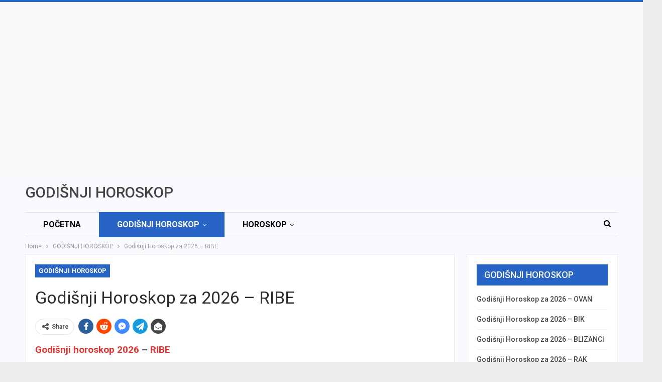

--- FILE ---
content_type: text/html; charset=UTF-8
request_url: https://godisnji-horoskop.com/godisnji-horoskop-ribe/
body_size: 14803
content:
	<!DOCTYPE html>
		<!--[if IE 8]>
	<html class="ie ie8" dir="ltr" lang="en-US" prefix="og: https://ogp.me/ns#"> <![endif]-->
	<!--[if IE 9]>
	<html class="ie ie9" dir="ltr" lang="en-US" prefix="og: https://ogp.me/ns#"> <![endif]-->
	<!--[if gt IE 9]><!-->
<html dir="ltr" lang="en-US" prefix="og: https://ogp.me/ns#"> <!--<![endif]-->
	<head>
				<meta charset="UTF-8">
		<meta http-equiv="X-UA-Compatible" content="IE=edge">
		<meta name="viewport" content="width=device-width, initial-scale=1.0">
		<link rel="pingback" href="https://godisnji-horoskop.com/xmlrpc.php"/>

		<title>Godišnji Horoskop za 2026 – RIBE - GODISNJI HOROSKOP 2026 / 2027 / 2028 💫 ♈♉♊♋♌♍♎♏♐♑♒♓💫</title>

		<!-- All in One SEO 4.9.3 - aioseo.com -->
	<meta name="description" content="Godišnji horoskop 2026 - RIBE Ribe, pred vama je godina puna emocionalnih dubina, inspiracije i duhovnog rasta. Vaša intuitivna priroda će vam pomoći da se povežete sa suštinskim aspektima života i da pronađete smisao u svemu što radite. Vaša empatija će biti od ključnog značaja u međuljudskim odnosima. Ovo je vreme da budete podrška svojim" />
	<meta name="robots" content="max-image-preview:large" />
	<meta name="author" content="admin"/>
	<meta name="keywords" content="godišnji horoskop 2026,ribe,godišnji horoskop" />
	<link rel="canonical" href="https://godisnji-horoskop.com/godisnji-horoskop-ribe/" />
	<meta name="generator" content="All in One SEO (AIOSEO) 4.9.3" />
		<meta property="og:locale" content="en_US" />
		<meta property="og:site_name" content="GODISNJI HOROSKOP 2026 / 2027 / 2028 💫 ♈♉♊♋♌♍♎♏♐♑♒♓💫 - GODISNJI HOROSKOP za 2026 / 2027 / 2028 godinu, LJUBAVNI HOROSKOP za 2026 / 2027 / 2028 godinu, POSLOVNI HOROSKOP za 2026 / 2027 / 2028 godinu,💫 ♈♉♊♋♌♍♎♏♐♑♒♓💫" />
		<meta property="og:type" content="article" />
		<meta property="og:title" content="Godišnji Horoskop za 2026 – RIBE - GODISNJI HOROSKOP 2026 / 2027 / 2028 💫 ♈♉♊♋♌♍♎♏♐♑♒♓💫" />
		<meta property="og:description" content="Godišnji horoskop 2026 - RIBE Ribe, pred vama je godina puna emocionalnih dubina, inspiracije i duhovnog rasta. Vaša intuitivna priroda će vam pomoći da se povežete sa suštinskim aspektima života i da pronađete smisao u svemu što radite. Vaša empatija će biti od ključnog značaja u međuljudskim odnosima. Ovo je vreme da budete podrška svojim" />
		<meta property="og:url" content="https://godisnji-horoskop.com/godisnji-horoskop-ribe/" />
		<meta property="article:published_time" content="2025-06-01T04:07:30+00:00" />
		<meta property="article:modified_time" content="2026-01-04T09:50:38+00:00" />
		<meta name="twitter:card" content="summary_large_image" />
		<meta name="twitter:title" content="Godišnji Horoskop za 2026 – RIBE - GODISNJI HOROSKOP 2026 / 2027 / 2028 💫 ♈♉♊♋♌♍♎♏♐♑♒♓💫" />
		<meta name="twitter:description" content="Godišnji horoskop 2026 - RIBE Ribe, pred vama je godina puna emocionalnih dubina, inspiracije i duhovnog rasta. Vaša intuitivna priroda će vam pomoći da se povežete sa suštinskim aspektima života i da pronađete smisao u svemu što radite. Vaša empatija će biti od ključnog značaja u međuljudskim odnosima. Ovo je vreme da budete podrška svojim" />
		<script type="application/ld+json" class="aioseo-schema">
			{"@context":"https:\/\/schema.org","@graph":[{"@type":"BlogPosting","@id":"https:\/\/godisnji-horoskop.com\/godisnji-horoskop-ribe\/#blogposting","name":"Godi\u0161nji Horoskop za 2026 \u2013 RIBE - GODISNJI HOROSKOP 2026 \/ 2027 \/ 2028 \ud83d\udcab \u2648\u2649\u264a\u264b\u264c\u264d\u264e\u264f\u2650\u2651\u2652\u2653\ud83d\udcab","headline":"Godi\u0161nji Horoskop za 2026 &#8211; RIBE","author":{"@id":"https:\/\/godisnji-horoskop.com\/author\/admin\/#author"},"publisher":{"@id":"https:\/\/godisnji-horoskop.com\/#person"},"datePublished":"2025-06-01T05:07:30+01:00","dateModified":"2026-01-04T10:50:38+01:00","inLanguage":"en-US","mainEntityOfPage":{"@id":"https:\/\/godisnji-horoskop.com\/godisnji-horoskop-ribe\/#webpage"},"isPartOf":{"@id":"https:\/\/godisnji-horoskop.com\/godisnji-horoskop-ribe\/#webpage"},"articleSection":"GODI\u0160NJI HOROSKOP, Godi\u0161nji horoskop 2026, Ribe"},{"@type":"BreadcrumbList","@id":"https:\/\/godisnji-horoskop.com\/godisnji-horoskop-ribe\/#breadcrumblist","itemListElement":[{"@type":"ListItem","@id":"https:\/\/godisnji-horoskop.com#listItem","position":1,"name":"Home","item":"https:\/\/godisnji-horoskop.com","nextItem":{"@type":"ListItem","@id":"https:\/\/godisnji-horoskop.com\/category\/godisnji-horoskop\/#listItem","name":"GODI\u0160NJI HOROSKOP"}},{"@type":"ListItem","@id":"https:\/\/godisnji-horoskop.com\/category\/godisnji-horoskop\/#listItem","position":2,"name":"GODI\u0160NJI HOROSKOP","item":"https:\/\/godisnji-horoskop.com\/category\/godisnji-horoskop\/","nextItem":{"@type":"ListItem","@id":"https:\/\/godisnji-horoskop.com\/godisnji-horoskop-ribe\/#listItem","name":"Godi\u0161nji Horoskop za 2026 &#8211; RIBE"},"previousItem":{"@type":"ListItem","@id":"https:\/\/godisnji-horoskop.com#listItem","name":"Home"}},{"@type":"ListItem","@id":"https:\/\/godisnji-horoskop.com\/godisnji-horoskop-ribe\/#listItem","position":3,"name":"Godi\u0161nji Horoskop za 2026 &#8211; RIBE","previousItem":{"@type":"ListItem","@id":"https:\/\/godisnji-horoskop.com\/category\/godisnji-horoskop\/#listItem","name":"GODI\u0160NJI HOROSKOP"}}]},{"@type":"Person","@id":"https:\/\/godisnji-horoskop.com\/author\/admin\/#author","url":"https:\/\/godisnji-horoskop.com\/author\/admin\/","name":"admin"},{"@type":"WebPage","@id":"https:\/\/godisnji-horoskop.com\/godisnji-horoskop-ribe\/#webpage","url":"https:\/\/godisnji-horoskop.com\/godisnji-horoskop-ribe\/","name":"Godi\u0161nji Horoskop za 2026 \u2013 RIBE - GODISNJI HOROSKOP 2026 \/ 2027 \/ 2028 \ud83d\udcab \u2648\u2649\u264a\u264b\u264c\u264d\u264e\u264f\u2650\u2651\u2652\u2653\ud83d\udcab","description":"Godi\u0161nji horoskop 2026 - RIBE Ribe, pred vama je godina puna emocionalnih dubina, inspiracije i duhovnog rasta. Va\u0161a intuitivna priroda \u0107e vam pomo\u0107i da se pove\u017eete sa su\u0161tinskim aspektima \u017eivota i da prona\u0111ete smisao u svemu \u0161to radite. Va\u0161a empatija \u0107e biti od klju\u010dnog zna\u010daja u me\u0111uljudskim odnosima. Ovo je vreme da budete podr\u0161ka svojim","inLanguage":"en-US","isPartOf":{"@id":"https:\/\/godisnji-horoskop.com\/#website"},"breadcrumb":{"@id":"https:\/\/godisnji-horoskop.com\/godisnji-horoskop-ribe\/#breadcrumblist"},"author":{"@id":"https:\/\/godisnji-horoskop.com\/author\/admin\/#author"},"creator":{"@id":"https:\/\/godisnji-horoskop.com\/author\/admin\/#author"},"datePublished":"2025-06-01T05:07:30+01:00","dateModified":"2026-01-04T10:50:38+01:00"},{"@type":"WebSite","@id":"https:\/\/godisnji-horoskop.com\/#website","url":"https:\/\/godisnji-horoskop.com\/","name":"GODISNJI HOROSKOP 2024 \/ 2025","description":"GODISNJI HOROSKOP za 2026 \/ 2027 \/ 2028 godinu, LJUBAVNI HOROSKOP za 2026 \/ 2027 \/ 2028 godinu, POSLOVNI HOROSKOP za 2026 \/ 2027 \/ 2028 godinu,\ud83d\udcab \u2648\u2649\u264a\u264b\u264c\u264d\u264e\u264f\u2650\u2651\u2652\u2653\ud83d\udcab","inLanguage":"en-US","publisher":{"@id":"https:\/\/godisnji-horoskop.com\/#person"}}]}
		</script>
		<!-- All in One SEO -->


<!-- Better Open Graph, Schema.org & Twitter Integration -->
<meta property="og:locale" content="en_us"/>
<meta property="og:site_name" content="GODISNJI HOROSKOP 2026 / 2027 / 2028 💫 ♈♉♊♋♌♍♎♏♐♑♒♓💫"/>
<meta property="og:url" content="https://godisnji-horoskop.com/godisnji-horoskop-ribe/"/>
<meta property="og:title" content="Godišnji Horoskop za 2026 &#8211; RIBE"/>
<meta property="og:image" content="https://godisnji-horoskop.com/wp-content/themes/publisher/images/default-thumb/large.png"/>
<meta property="article:section" content="GODIŠNJI HOROSKOP"/>
<meta property="article:tag" content="Ribe"/>
<meta property="og:description" content="Godišnji horoskop 2026 - RIBERibe, pred vama je godina puna emocionalnih dubina, inspiracije i duhovnog rasta. Vaša intuitivna priroda će vam pomoći da se povežete sa suštinskim aspektima života i da pronađete smisao u svemu što radite.Vaša empatija "/>
<meta property="og:type" content="article"/>
<meta name="twitter:card" content="summary"/>
<meta name="twitter:url" content="https://godisnji-horoskop.com/godisnji-horoskop-ribe/"/>
<meta name="twitter:title" content="Godišnji Horoskop za 2026 &#8211; RIBE"/>
<meta name="twitter:description" content="Godišnji horoskop 2026 - RIBERibe, pred vama je godina puna emocionalnih dubina, inspiracije i duhovnog rasta. Vaša intuitivna priroda će vam pomoći da se povežete sa suštinskim aspektima života i da pronađete smisao u svemu što radite.Vaša empatija "/>
<meta name="twitter:image" content="https://godisnji-horoskop.com/wp-content/themes/publisher/images/default-thumb/large.png"/>
<!-- / Better Open Graph, Schema.org & Twitter Integration. -->
<link rel='dns-prefetch' href='//fonts.googleapis.com' />
<link rel="alternate" type="application/rss+xml" title="GODISNJI HOROSKOP 2026 / 2027 / 2028 💫 ♈♉♊♋♌♍♎♏♐♑♒♓💫 &raquo; Feed" href="https://godisnji-horoskop.com/feed/" />
<link rel="alternate" type="application/rss+xml" title="GODISNJI HOROSKOP 2026 / 2027 / 2028 💫 ♈♉♊♋♌♍♎♏♐♑♒♓💫 &raquo; Comments Feed" href="https://godisnji-horoskop.com/comments/feed/" />
<link rel="alternate" title="oEmbed (JSON)" type="application/json+oembed" href="https://godisnji-horoskop.com/wp-json/oembed/1.0/embed?url=https%3A%2F%2Fgodisnji-horoskop.com%2Fgodisnji-horoskop-ribe%2F" />
<link rel="alternate" title="oEmbed (XML)" type="text/xml+oembed" href="https://godisnji-horoskop.com/wp-json/oembed/1.0/embed?url=https%3A%2F%2Fgodisnji-horoskop.com%2Fgodisnji-horoskop-ribe%2F&#038;format=xml" />
<style id='wp-img-auto-sizes-contain-inline-css' type='text/css'>
img:is([sizes=auto i],[sizes^="auto," i]){contain-intrinsic-size:3000px 1500px}
/*# sourceURL=wp-img-auto-sizes-contain-inline-css */
</style>
<style id='wp-emoji-styles-inline-css' type='text/css'>

	img.wp-smiley, img.emoji {
		display: inline !important;
		border: none !important;
		box-shadow: none !important;
		height: 1em !important;
		width: 1em !important;
		margin: 0 0.07em !important;
		vertical-align: -0.1em !important;
		background: none !important;
		padding: 0 !important;
	}
/*# sourceURL=wp-emoji-styles-inline-css */
</style>
<style id='wp-block-library-inline-css' type='text/css'>
:root{--wp-block-synced-color:#7a00df;--wp-block-synced-color--rgb:122,0,223;--wp-bound-block-color:var(--wp-block-synced-color);--wp-editor-canvas-background:#ddd;--wp-admin-theme-color:#007cba;--wp-admin-theme-color--rgb:0,124,186;--wp-admin-theme-color-darker-10:#006ba1;--wp-admin-theme-color-darker-10--rgb:0,107,160.5;--wp-admin-theme-color-darker-20:#005a87;--wp-admin-theme-color-darker-20--rgb:0,90,135;--wp-admin-border-width-focus:2px}@media (min-resolution:192dpi){:root{--wp-admin-border-width-focus:1.5px}}.wp-element-button{cursor:pointer}:root .has-very-light-gray-background-color{background-color:#eee}:root .has-very-dark-gray-background-color{background-color:#313131}:root .has-very-light-gray-color{color:#eee}:root .has-very-dark-gray-color{color:#313131}:root .has-vivid-green-cyan-to-vivid-cyan-blue-gradient-background{background:linear-gradient(135deg,#00d084,#0693e3)}:root .has-purple-crush-gradient-background{background:linear-gradient(135deg,#34e2e4,#4721fb 50%,#ab1dfe)}:root .has-hazy-dawn-gradient-background{background:linear-gradient(135deg,#faaca8,#dad0ec)}:root .has-subdued-olive-gradient-background{background:linear-gradient(135deg,#fafae1,#67a671)}:root .has-atomic-cream-gradient-background{background:linear-gradient(135deg,#fdd79a,#004a59)}:root .has-nightshade-gradient-background{background:linear-gradient(135deg,#330968,#31cdcf)}:root .has-midnight-gradient-background{background:linear-gradient(135deg,#020381,#2874fc)}:root{--wp--preset--font-size--normal:16px;--wp--preset--font-size--huge:42px}.has-regular-font-size{font-size:1em}.has-larger-font-size{font-size:2.625em}.has-normal-font-size{font-size:var(--wp--preset--font-size--normal)}.has-huge-font-size{font-size:var(--wp--preset--font-size--huge)}.has-text-align-center{text-align:center}.has-text-align-left{text-align:left}.has-text-align-right{text-align:right}.has-fit-text{white-space:nowrap!important}#end-resizable-editor-section{display:none}.aligncenter{clear:both}.items-justified-left{justify-content:flex-start}.items-justified-center{justify-content:center}.items-justified-right{justify-content:flex-end}.items-justified-space-between{justify-content:space-between}.screen-reader-text{border:0;clip-path:inset(50%);height:1px;margin:-1px;overflow:hidden;padding:0;position:absolute;width:1px;word-wrap:normal!important}.screen-reader-text:focus{background-color:#ddd;clip-path:none;color:#444;display:block;font-size:1em;height:auto;left:5px;line-height:normal;padding:15px 23px 14px;text-decoration:none;top:5px;width:auto;z-index:100000}html :where(.has-border-color){border-style:solid}html :where([style*=border-top-color]){border-top-style:solid}html :where([style*=border-right-color]){border-right-style:solid}html :where([style*=border-bottom-color]){border-bottom-style:solid}html :where([style*=border-left-color]){border-left-style:solid}html :where([style*=border-width]){border-style:solid}html :where([style*=border-top-width]){border-top-style:solid}html :where([style*=border-right-width]){border-right-style:solid}html :where([style*=border-bottom-width]){border-bottom-style:solid}html :where([style*=border-left-width]){border-left-style:solid}html :where(img[class*=wp-image-]){height:auto;max-width:100%}:where(figure){margin:0 0 1em}html :where(.is-position-sticky){--wp-admin--admin-bar--position-offset:var(--wp-admin--admin-bar--height,0px)}@media screen and (max-width:600px){html :where(.is-position-sticky){--wp-admin--admin-bar--position-offset:0px}}

/*# sourceURL=wp-block-library-inline-css */
</style><style id='wp-block-tag-cloud-inline-css' type='text/css'>
.wp-block-tag-cloud{box-sizing:border-box}.wp-block-tag-cloud.aligncenter{justify-content:center;text-align:center}.wp-block-tag-cloud a{display:inline-block;margin-right:5px}.wp-block-tag-cloud span{display:inline-block;margin-left:5px;text-decoration:none}:root :where(.wp-block-tag-cloud.is-style-outline){display:flex;flex-wrap:wrap;gap:1ch}:root :where(.wp-block-tag-cloud.is-style-outline a){border:1px solid;font-size:unset!important;margin-right:0;padding:1ch 2ch;text-decoration:none!important}
/*# sourceURL=https://godisnji-horoskop.com/wp-includes/blocks/tag-cloud/style.min.css */
</style>
<style id='global-styles-inline-css' type='text/css'>
:root{--wp--preset--aspect-ratio--square: 1;--wp--preset--aspect-ratio--4-3: 4/3;--wp--preset--aspect-ratio--3-4: 3/4;--wp--preset--aspect-ratio--3-2: 3/2;--wp--preset--aspect-ratio--2-3: 2/3;--wp--preset--aspect-ratio--16-9: 16/9;--wp--preset--aspect-ratio--9-16: 9/16;--wp--preset--color--black: #000000;--wp--preset--color--cyan-bluish-gray: #abb8c3;--wp--preset--color--white: #ffffff;--wp--preset--color--pale-pink: #f78da7;--wp--preset--color--vivid-red: #cf2e2e;--wp--preset--color--luminous-vivid-orange: #ff6900;--wp--preset--color--luminous-vivid-amber: #fcb900;--wp--preset--color--light-green-cyan: #7bdcb5;--wp--preset--color--vivid-green-cyan: #00d084;--wp--preset--color--pale-cyan-blue: #8ed1fc;--wp--preset--color--vivid-cyan-blue: #0693e3;--wp--preset--color--vivid-purple: #9b51e0;--wp--preset--gradient--vivid-cyan-blue-to-vivid-purple: linear-gradient(135deg,rgb(6,147,227) 0%,rgb(155,81,224) 100%);--wp--preset--gradient--light-green-cyan-to-vivid-green-cyan: linear-gradient(135deg,rgb(122,220,180) 0%,rgb(0,208,130) 100%);--wp--preset--gradient--luminous-vivid-amber-to-luminous-vivid-orange: linear-gradient(135deg,rgb(252,185,0) 0%,rgb(255,105,0) 100%);--wp--preset--gradient--luminous-vivid-orange-to-vivid-red: linear-gradient(135deg,rgb(255,105,0) 0%,rgb(207,46,46) 100%);--wp--preset--gradient--very-light-gray-to-cyan-bluish-gray: linear-gradient(135deg,rgb(238,238,238) 0%,rgb(169,184,195) 100%);--wp--preset--gradient--cool-to-warm-spectrum: linear-gradient(135deg,rgb(74,234,220) 0%,rgb(151,120,209) 20%,rgb(207,42,186) 40%,rgb(238,44,130) 60%,rgb(251,105,98) 80%,rgb(254,248,76) 100%);--wp--preset--gradient--blush-light-purple: linear-gradient(135deg,rgb(255,206,236) 0%,rgb(152,150,240) 100%);--wp--preset--gradient--blush-bordeaux: linear-gradient(135deg,rgb(254,205,165) 0%,rgb(254,45,45) 50%,rgb(107,0,62) 100%);--wp--preset--gradient--luminous-dusk: linear-gradient(135deg,rgb(255,203,112) 0%,rgb(199,81,192) 50%,rgb(65,88,208) 100%);--wp--preset--gradient--pale-ocean: linear-gradient(135deg,rgb(255,245,203) 0%,rgb(182,227,212) 50%,rgb(51,167,181) 100%);--wp--preset--gradient--electric-grass: linear-gradient(135deg,rgb(202,248,128) 0%,rgb(113,206,126) 100%);--wp--preset--gradient--midnight: linear-gradient(135deg,rgb(2,3,129) 0%,rgb(40,116,252) 100%);--wp--preset--font-size--small: 13px;--wp--preset--font-size--medium: 20px;--wp--preset--font-size--large: 36px;--wp--preset--font-size--x-large: 42px;--wp--preset--spacing--20: 0.44rem;--wp--preset--spacing--30: 0.67rem;--wp--preset--spacing--40: 1rem;--wp--preset--spacing--50: 1.5rem;--wp--preset--spacing--60: 2.25rem;--wp--preset--spacing--70: 3.38rem;--wp--preset--spacing--80: 5.06rem;--wp--preset--shadow--natural: 6px 6px 9px rgba(0, 0, 0, 0.2);--wp--preset--shadow--deep: 12px 12px 50px rgba(0, 0, 0, 0.4);--wp--preset--shadow--sharp: 6px 6px 0px rgba(0, 0, 0, 0.2);--wp--preset--shadow--outlined: 6px 6px 0px -3px rgb(255, 255, 255), 6px 6px rgb(0, 0, 0);--wp--preset--shadow--crisp: 6px 6px 0px rgb(0, 0, 0);}:where(.is-layout-flex){gap: 0.5em;}:where(.is-layout-grid){gap: 0.5em;}body .is-layout-flex{display: flex;}.is-layout-flex{flex-wrap: wrap;align-items: center;}.is-layout-flex > :is(*, div){margin: 0;}body .is-layout-grid{display: grid;}.is-layout-grid > :is(*, div){margin: 0;}:where(.wp-block-columns.is-layout-flex){gap: 2em;}:where(.wp-block-columns.is-layout-grid){gap: 2em;}:where(.wp-block-post-template.is-layout-flex){gap: 1.25em;}:where(.wp-block-post-template.is-layout-grid){gap: 1.25em;}.has-black-color{color: var(--wp--preset--color--black) !important;}.has-cyan-bluish-gray-color{color: var(--wp--preset--color--cyan-bluish-gray) !important;}.has-white-color{color: var(--wp--preset--color--white) !important;}.has-pale-pink-color{color: var(--wp--preset--color--pale-pink) !important;}.has-vivid-red-color{color: var(--wp--preset--color--vivid-red) !important;}.has-luminous-vivid-orange-color{color: var(--wp--preset--color--luminous-vivid-orange) !important;}.has-luminous-vivid-amber-color{color: var(--wp--preset--color--luminous-vivid-amber) !important;}.has-light-green-cyan-color{color: var(--wp--preset--color--light-green-cyan) !important;}.has-vivid-green-cyan-color{color: var(--wp--preset--color--vivid-green-cyan) !important;}.has-pale-cyan-blue-color{color: var(--wp--preset--color--pale-cyan-blue) !important;}.has-vivid-cyan-blue-color{color: var(--wp--preset--color--vivid-cyan-blue) !important;}.has-vivid-purple-color{color: var(--wp--preset--color--vivid-purple) !important;}.has-black-background-color{background-color: var(--wp--preset--color--black) !important;}.has-cyan-bluish-gray-background-color{background-color: var(--wp--preset--color--cyan-bluish-gray) !important;}.has-white-background-color{background-color: var(--wp--preset--color--white) !important;}.has-pale-pink-background-color{background-color: var(--wp--preset--color--pale-pink) !important;}.has-vivid-red-background-color{background-color: var(--wp--preset--color--vivid-red) !important;}.has-luminous-vivid-orange-background-color{background-color: var(--wp--preset--color--luminous-vivid-orange) !important;}.has-luminous-vivid-amber-background-color{background-color: var(--wp--preset--color--luminous-vivid-amber) !important;}.has-light-green-cyan-background-color{background-color: var(--wp--preset--color--light-green-cyan) !important;}.has-vivid-green-cyan-background-color{background-color: var(--wp--preset--color--vivid-green-cyan) !important;}.has-pale-cyan-blue-background-color{background-color: var(--wp--preset--color--pale-cyan-blue) !important;}.has-vivid-cyan-blue-background-color{background-color: var(--wp--preset--color--vivid-cyan-blue) !important;}.has-vivid-purple-background-color{background-color: var(--wp--preset--color--vivid-purple) !important;}.has-black-border-color{border-color: var(--wp--preset--color--black) !important;}.has-cyan-bluish-gray-border-color{border-color: var(--wp--preset--color--cyan-bluish-gray) !important;}.has-white-border-color{border-color: var(--wp--preset--color--white) !important;}.has-pale-pink-border-color{border-color: var(--wp--preset--color--pale-pink) !important;}.has-vivid-red-border-color{border-color: var(--wp--preset--color--vivid-red) !important;}.has-luminous-vivid-orange-border-color{border-color: var(--wp--preset--color--luminous-vivid-orange) !important;}.has-luminous-vivid-amber-border-color{border-color: var(--wp--preset--color--luminous-vivid-amber) !important;}.has-light-green-cyan-border-color{border-color: var(--wp--preset--color--light-green-cyan) !important;}.has-vivid-green-cyan-border-color{border-color: var(--wp--preset--color--vivid-green-cyan) !important;}.has-pale-cyan-blue-border-color{border-color: var(--wp--preset--color--pale-cyan-blue) !important;}.has-vivid-cyan-blue-border-color{border-color: var(--wp--preset--color--vivid-cyan-blue) !important;}.has-vivid-purple-border-color{border-color: var(--wp--preset--color--vivid-purple) !important;}.has-vivid-cyan-blue-to-vivid-purple-gradient-background{background: var(--wp--preset--gradient--vivid-cyan-blue-to-vivid-purple) !important;}.has-light-green-cyan-to-vivid-green-cyan-gradient-background{background: var(--wp--preset--gradient--light-green-cyan-to-vivid-green-cyan) !important;}.has-luminous-vivid-amber-to-luminous-vivid-orange-gradient-background{background: var(--wp--preset--gradient--luminous-vivid-amber-to-luminous-vivid-orange) !important;}.has-luminous-vivid-orange-to-vivid-red-gradient-background{background: var(--wp--preset--gradient--luminous-vivid-orange-to-vivid-red) !important;}.has-very-light-gray-to-cyan-bluish-gray-gradient-background{background: var(--wp--preset--gradient--very-light-gray-to-cyan-bluish-gray) !important;}.has-cool-to-warm-spectrum-gradient-background{background: var(--wp--preset--gradient--cool-to-warm-spectrum) !important;}.has-blush-light-purple-gradient-background{background: var(--wp--preset--gradient--blush-light-purple) !important;}.has-blush-bordeaux-gradient-background{background: var(--wp--preset--gradient--blush-bordeaux) !important;}.has-luminous-dusk-gradient-background{background: var(--wp--preset--gradient--luminous-dusk) !important;}.has-pale-ocean-gradient-background{background: var(--wp--preset--gradient--pale-ocean) !important;}.has-electric-grass-gradient-background{background: var(--wp--preset--gradient--electric-grass) !important;}.has-midnight-gradient-background{background: var(--wp--preset--gradient--midnight) !important;}.has-small-font-size{font-size: var(--wp--preset--font-size--small) !important;}.has-medium-font-size{font-size: var(--wp--preset--font-size--medium) !important;}.has-large-font-size{font-size: var(--wp--preset--font-size--large) !important;}.has-x-large-font-size{font-size: var(--wp--preset--font-size--x-large) !important;}
/*# sourceURL=global-styles-inline-css */
</style>

<style id='classic-theme-styles-inline-css' type='text/css'>
/*! This file is auto-generated */
.wp-block-button__link{color:#fff;background-color:#32373c;border-radius:9999px;box-shadow:none;text-decoration:none;padding:calc(.667em + 2px) calc(1.333em + 2px);font-size:1.125em}.wp-block-file__button{background:#32373c;color:#fff;text-decoration:none}
/*# sourceURL=/wp-includes/css/classic-themes.min.css */
</style>
<link rel='stylesheet' id='contact-form-7-css' href='https://godisnji-horoskop.com/wp-content/plugins/contact-form-7/includes/css/styles.css?ver=6.1.4' type='text/css' media='all' />
<link rel='stylesheet' id='better-framework-main-fonts-css' href='https://fonts.googleapis.com/css?family=Roboto:400,700,500,400italic&#038;display=swap' type='text/css' media='all' />
<script type="text/javascript" src="https://godisnji-horoskop.com/wp-includes/js/jquery/jquery.min.js?ver=3.7.1" id="jquery-core-js"></script>
<script type="text/javascript" src="https://godisnji-horoskop.com/wp-includes/js/jquery/jquery-migrate.min.js?ver=3.4.1" id="jquery-migrate-js"></script>
<link rel="https://api.w.org/" href="https://godisnji-horoskop.com/wp-json/" /><link rel="alternate" title="JSON" type="application/json" href="https://godisnji-horoskop.com/wp-json/wp/v2/posts/39" /><link rel="EditURI" type="application/rsd+xml" title="RSD" href="https://godisnji-horoskop.com/xmlrpc.php?rsd" />
<meta name="generator" content="WordPress 6.9" />
<link rel='shortlink' href='https://godisnji-horoskop.com/?p=39' />
<script async src="https://pagead2.googlesyndication.com/pagead/js/adsbygoogle.js?client=ca-pub-5876412482555596"
     crossorigin="anonymous"></script><script type="application/ld+json">{
    "@context": "http://schema.org/",
    "@type": "Organization",
    "@id": "#organization",
    "url": "https://godisnji-horoskop.com/",
    "name": "GODISNJI HOROSKOP 2026 / 2027 / 2028 \ud83d\udcab \u2648\u2649\u264a\u264b\u264c\u264d\u264e\u264f\u2650\u2651\u2652\u2653\ud83d\udcab",
    "description": "GODISNJI HOROSKOP za 2026 / 2027 / 2028 godinu, LJUBAVNI HOROSKOP za 2026 / 2027 / 2028 godinu, POSLOVNI HOROSKOP za 2026 / 2027 / 2028 godinu,\ud83d\udcab \u2648\u2649\u264a\u264b\u264c\u264d\u264e\u264f\u2650\u2651\u2652\u2653\ud83d\udcab"
}</script>
<script type="application/ld+json">{
    "@context": "http://schema.org/",
    "@type": "WebSite",
    "name": "GODISNJI HOROSKOP 2026 / 2027 / 2028 \ud83d\udcab \u2648\u2649\u264a\u264b\u264c\u264d\u264e\u264f\u2650\u2651\u2652\u2653\ud83d\udcab",
    "alternateName": "GODISNJI HOROSKOP za 2026 / 2027 / 2028 godinu, LJUBAVNI HOROSKOP za 2026 / 2027 / 2028 godinu, POSLOVNI HOROSKOP za 2026 / 2027 / 2028 godinu,\ud83d\udcab \u2648\u2649\u264a\u264b\u264c\u264d\u264e\u264f\u2650\u2651\u2652\u2653\ud83d\udcab",
    "url": "https://godisnji-horoskop.com/"
}</script>
<script type="application/ld+json">{
    "@context": "http://schema.org/",
    "@type": "BlogPosting",
    "headline": "Godi\u0161nji Horoskop za 2026 - RIBE",
    "description": "Godi\u0161nji horoskop 2026 - RIBERibe, pred vama je godina puna emocionalnih dubina, inspiracije i duhovnog rasta. Va\u0161a intuitivna priroda \u0107e vam pomo\u0107i da se pove\u017eete sa su\u0161tinskim aspektima \u017eivota i da prona\u0111ete smisao u svemu \u0161to radite.Va\u0161a empatija ",
    "datePublished": "2025-06-01",
    "dateModified": "2026-01-04",
    "author": {
        "@type": "Person",
        "@id": "#person-admin",
        "name": "admin"
    },
    "interactionStatistic": [
        {
            "@type": "InteractionCounter",
            "interactionType": "http://schema.org/CommentAction",
            "userInteractionCount": "0"
        }
    ],
    "publisher": {
        "@id": "#organization"
    },
    "mainEntityOfPage": "https://godisnji-horoskop.com/godisnji-horoskop-ribe/"
}</script>
<link rel='stylesheet' id='bf-minifed-css-1' href='https://godisnji-horoskop.com/wp-content/bs-booster-cache/fd7999e68a31fbc2349765fa9ad15ad1.css' type='text/css' media='all' />
<link rel='stylesheet' id='7.11.0-1767522445' href='https://godisnji-horoskop.com/wp-content/bs-booster-cache/0240477b8d601a6647b1ab0738d5d43d.css' type='text/css' media='all' />
	</head>

<body class="wp-singular post-template-default single single-post postid-39 single-format-standard wp-theme-publisher bs-theme bs-publisher bs-publisher-online-magazine active-light-box active-top-line ltr close-rh page-layout-2-col page-layout-2-col-right boxed active-sticky-sidebar main-menu-sticky main-menu-boxed active-ajax-search single-prim-cat-2 single-cat-2  bs-ll-a" dir="ltr">
<div class="lknjz lknjz-before-header lknjz-pubadban lknjz-show-desktop lknjz-show-tablet-portrait lknjz-show-tablet-landscape lknjz-show-phone lknjz-loc-header_before lknjz-align-center lknjz-column-1 lknjz-clearfix no-bg-box-model"><div id="lknjz-86-17874212" class="lknjz-container lknjz-type-custom_code " itemscope="" itemtype="https://schema.org/WPAdBlock" data-adid="86" data-type="custom_code"><script async src="https://pagead2.googlesyndication.com/pagead/js/adsbygoogle.js?client=ca-pub-5876412482555596"
     crossorigin="anonymous"></script>
<!-- responsive -->
<ins class="adsbygoogle"
     style="display:block"
     data-ad-client="ca-pub-5876412482555596"
     data-ad-slot="6488952005"
     data-ad-format="auto"
     data-full-width-responsive="true"></ins>
<script>
     (adsbygoogle = window.adsbygoogle || []).push({});
</script></div></div>		<div class="main-wrap content-main-wrap">
			<header id="header" class="site-header header-style-2 boxed" itemscope="itemscope" itemtype="https://schema.org/WPHeader">

				<div class="header-inner">
			<div class="content-wrap">
				<div class="container">
					<div class="row">
						<div class="row-height">
							<div class="logo-col col-xs-12">
								<div class="col-inside">
									<div id="site-branding" class="site-branding">
	<p  id="site-title" class="logo h1 text-logo">
	<a href="https://godisnji-horoskop.com/" itemprop="url" rel="home">
		GODIŠNJI HOROSKOP	</a>
</p>
</div><!-- .site-branding -->
								</div>
							</div>
													</div>
					</div>
				</div>
			</div>
		</div>

		<div id="menu-main" class="menu main-menu-wrapper show-search-item menu-actions-btn-width-1" role="navigation" itemscope="itemscope" itemtype="https://schema.org/SiteNavigationElement">
	<div class="main-menu-inner">
		<div class="content-wrap">
			<div class="container">

				<nav class="main-menu-container">
					<ul id="main-navigation" class="main-menu menu bsm-pure clearfix">
						<li id="menu-item-62" class="menu-item menu-item-type-custom menu-item-object-custom menu-item-home better-anim-fade menu-item-62"><a href="https://godisnji-horoskop.com/">POČETNA</a></li>
<li id="menu-item-63" class="menu-item menu-item-type-taxonomy menu-item-object-category current-post-ancestor current-menu-ancestor current-menu-parent current-post-parent menu-item-has-children menu-term-2 better-anim-fade menu-item-63"><a href="https://godisnji-horoskop.com/category/godisnji-horoskop/">GODIŠNJI HOROSKOP</a>
<ul class="sub-menu">
	<li id="menu-item-69" class="menu-item menu-item-type-post_type menu-item-object-post better-anim-fade menu-item-69"><a href="https://godisnji-horoskop.com/godisnji-horoskop-ovan/">OVAN</a></li>
	<li id="menu-item-64" class="menu-item menu-item-type-post_type menu-item-object-post better-anim-fade menu-item-64"><a href="https://godisnji-horoskop.com/godisnji-horoskop-bik/">BIK</a></li>
	<li id="menu-item-65" class="menu-item menu-item-type-post_type menu-item-object-post better-anim-fade menu-item-65"><a href="https://godisnji-horoskop.com/godisnji-horoskop-blizanci/">BLIZANCI</a></li>
	<li id="menu-item-70" class="menu-item menu-item-type-post_type menu-item-object-post better-anim-fade menu-item-70"><a href="https://godisnji-horoskop.com/godisnji-horoskop-rak/">RAK</a></li>
	<li id="menu-item-68" class="menu-item menu-item-type-post_type menu-item-object-post better-anim-fade menu-item-68"><a href="https://godisnji-horoskop.com/godisnji-horoskop-lav/">LAV</a></li>
	<li id="menu-item-66" class="menu-item menu-item-type-post_type menu-item-object-post better-anim-fade menu-item-66"><a href="https://godisnji-horoskop.com/godisnji-horoskop-device/">DEVICE</a></li>
	<li id="menu-item-74" class="menu-item menu-item-type-post_type menu-item-object-post better-anim-fade menu-item-74"><a href="https://godisnji-horoskop.com/godisnji-horoskop-vaga/">VAGA</a></li>
	<li id="menu-item-72" class="menu-item menu-item-type-post_type menu-item-object-post better-anim-fade menu-item-72"><a href="https://godisnji-horoskop.com/godisnji-horoskop-skorpija/">ŠKORPIJA</a></li>
	<li id="menu-item-73" class="menu-item menu-item-type-post_type menu-item-object-post better-anim-fade menu-item-73"><a href="https://godisnji-horoskop.com/godisnji-horoskop-strelac/">STRELAC</a></li>
	<li id="menu-item-67" class="menu-item menu-item-type-post_type menu-item-object-post better-anim-fade menu-item-67"><a href="https://godisnji-horoskop.com/godisnji-horoskop-jarac/">JARAC</a></li>
	<li id="menu-item-75" class="menu-item menu-item-type-post_type menu-item-object-post better-anim-fade menu-item-75"><a href="https://godisnji-horoskop.com/godisnji-horoskop-vodolija/">VODOLIJA</a></li>
	<li id="menu-item-71" class="menu-item menu-item-type-post_type menu-item-object-post current-menu-item better-anim-fade menu-item-71"><a href="https://godisnji-horoskop.com/godisnji-horoskop-ribe/" aria-current="page">RIBE</a></li>
</ul>
</li>
<li id="menu-item-84" class="menu-item menu-item-type-custom menu-item-object-custom menu-item-has-children better-anim-fade menu-item-84"><a href="#">HOROSKOP</a>
<ul class="sub-menu">
	<li id="menu-item-80" class="menu-item menu-item-type-post_type menu-item-object-post better-anim-fade menu-item-80"><a href="https://godisnji-horoskop.com/veliki-godisnji-ljubavni-horoskop/">Veliki Godišnji Ljubavni Horoskop 2026</a></li>
	<li id="menu-item-81" class="menu-item menu-item-type-post_type menu-item-object-post better-anim-fade menu-item-81"><a href="https://godisnji-horoskop.com/veliki-godisnji-poslovni-horoskop/">Veliki Godišnji Poslovni Horoskop 2026</a></li>
	<li id="menu-item-82" class="menu-item menu-item-type-post_type menu-item-object-post better-anim-fade menu-item-82"><a href="https://godisnji-horoskop.com/horoskopski-znaci-i-karakteristike/">Horoskopski znaci i karakteristike</a></li>
</ul>
</li>
					</ul><!-- #main-navigation -->
											<div class="menu-action-buttons width-1">
															<div class="search-container close">
									<span class="search-handler"><i class="fa fa-search"></i></span>

									<div class="search-box clearfix">
										<form role="search" method="get" class="search-form clearfix" action="https://godisnji-horoskop.com">
	<input type="search" class="search-field"
	       placeholder="Search..."
	       value="" name="s"
	       title="Search for:"
	       autocomplete="off">
	<input type="submit" class="search-submit" value="Search">
</form><!-- .search-form -->
									</div>
								</div>
														</div>
										</nav><!-- .main-menu-container -->

			</div>
		</div>
	</div>
</div><!-- .menu -->
	</header><!-- .header -->
	<div class="rh-header clearfix dark deferred-block-exclude">
		<div class="rh-container clearfix">

			<div class="menu-container close">
				<span class="menu-handler"><span class="lines"></span></span>
			</div><!-- .menu-container -->

			<div class="logo-container rh-text-logo">
				<a href="https://godisnji-horoskop.com/" itemprop="url" rel="home">
					GODISNJI HOROSKOP 2026 / 2027 / 2028 💫 ♈♉♊♋♌♍♎♏♐♑♒♓💫				</a>
			</div><!-- .logo-container -->
		</div><!-- .rh-container -->
	</div><!-- .rh-header -->
<nav role="navigation" aria-label="Breadcrumbs" class="bf-breadcrumb clearfix bc-top-style"><div class="container bf-breadcrumb-container"><ul class="bf-breadcrumb-items" itemscope itemtype="http://schema.org/BreadcrumbList"><meta name="numberOfItems" content="3" /><meta name="itemListOrder" content="Ascending" /><li itemprop="itemListElement" itemscope itemtype="http://schema.org/ListItem" class="bf-breadcrumb-item bf-breadcrumb-begin"><a itemprop="item" href="https://godisnji-horoskop.com" rel="home"><span itemprop="name">Home</span></a><meta itemprop="position" content="1" /></li><li itemprop="itemListElement" itemscope itemtype="http://schema.org/ListItem" class="bf-breadcrumb-item"><a itemprop="item" href="https://godisnji-horoskop.com/category/godisnji-horoskop/" ><span itemprop="name">GODIŠNJI HOROSKOP</span></a><meta itemprop="position" content="2" /></li><li itemprop="itemListElement" itemscope itemtype="http://schema.org/ListItem" class="bf-breadcrumb-item bf-breadcrumb-end"><span itemprop="name">Godišnji Horoskop za 2026 &#8211; RIBE</span><meta itemprop="item" content="https://godisnji-horoskop.com/godisnji-horoskop-ribe/"/><meta itemprop="position" content="3" /></li></ul></div></nav><div class="content-wrap">
		<main id="content" class="content-container">

		<div class="container layout-2-col layout-2-col-1 layout-right-sidebar layout-bc-before post-template-9">

			<div class="row main-section">
										<div class="col-sm-8 content-column">
							<div class="single-container">
																<article id="post-39" class="post-39 post type-post status-publish format-standard  category-godisnji-horoskop tag-godisnji-horoskop-2026 tag-ribe single-post-content">
									<div class="post-header-inner">
										<div class="post-header-title">
											<div class="term-badges floated"><span class="term-badge term-2"><a href="https://godisnji-horoskop.com/category/godisnji-horoskop/">GODIŠNJI HOROSKOP</a></span></div>											<h1 class="single-post-title">
												<span class="post-title" itemprop="headline">Godišnji Horoskop za 2026 &#8211; RIBE</span>
											</h1>
																					</div>
									</div>
											<div class="post-share single-post-share top-share clearfix style-1">
			<div class="post-share-btn-group">
							</div>
						<div class="share-handler-wrap ">
				<span class="share-handler post-share-btn rank-default">
					<i class="bf-icon  fa fa-share-alt"></i>						<b class="text">Share</b>
										</span>
				<span class="social-item facebook"><a href="https://www.facebook.com/sharer.php?u=https%3A%2F%2Fgodisnji-horoskop.com%2Fgodisnji-horoskop-ribe%2F" target="_blank" rel="nofollow noreferrer" class="bs-button-el" onclick="window.open(this.href, 'share-facebook','left=50,top=50,width=600,height=320,toolbar=0'); return false;"><span class="icon"><i class="bf-icon fa fa-facebook"></i></span></a></span><span class="social-item viber"><a href="viber://forward?text=Godišnji Horoskop za 2026 &#8211; RIBE https%3A%2F%2Fgodisnji-horoskop.com%2Fgodisnji-horoskop-ribe%2F" target="_blank" rel="nofollow noreferrer" class="bs-button-el" onclick="window.open(this.href, 'share-viber','left=50,top=50,width=600,height=320,toolbar=0'); return false;"><span class="icon"><i class="bf-icon bsfi-viber"></i></span></a></span><span class="social-item whatsapp"><a href="whatsapp://send?text=Godišnji Horoskop za 2026 &#8211; RIBE %0A%0A https%3A%2F%2Fgodisnji-horoskop.com%2Fgodisnji-horoskop-ribe%2F" target="_blank" rel="nofollow noreferrer" class="bs-button-el" onclick="window.open(this.href, 'share-whatsapp','left=50,top=50,width=600,height=320,toolbar=0'); return false;"><span class="icon"><i class="bf-icon fa fa-whatsapp"></i></span></a></span><span class="social-item reddit"><a href="https://reddit.com/submit?url=https%3A%2F%2Fgodisnji-horoskop.com%2Fgodisnji-horoskop-ribe%2F&title=Godišnji Horoskop za 2026 &#8211; RIBE" target="_blank" rel="nofollow noreferrer" class="bs-button-el" onclick="window.open(this.href, 'share-reddit','left=50,top=50,width=600,height=320,toolbar=0'); return false;"><span class="icon"><i class="bf-icon fa fa-reddit-alien"></i></span></a></span><span class="social-item facebook-messenger"><a href="https://www.facebook.com/dialog/send?link=https%3A%2F%2Fgodisnji-horoskop.com%2Fgodisnji-horoskop-ribe%2F&app_id=521270401588372&redirect_uri=https%3A%2F%2Fgodisnji-horoskop.com%2Fgodisnji-horoskop-ribe%2F" target="_blank" rel="nofollow noreferrer" class="bs-button-el" onclick="window.open(this.href, 'share-facebook-messenger','left=50,top=50,width=600,height=320,toolbar=0'); return false;"><span class="icon"><i class="bf-icon bsfi-facebook-messenger"></i></span></a></span><span class="social-item telegram"><a href="https://telegram.me/share/url?url=https%3A%2F%2Fgodisnji-horoskop.com%2Fgodisnji-horoskop-ribe%2F&text=Godišnji Horoskop za 2026 &#8211; RIBE" target="_blank" rel="nofollow noreferrer" class="bs-button-el" onclick="window.open(this.href, 'share-telegram','left=50,top=50,width=600,height=320,toolbar=0'); return false;"><span class="icon"><i class="bf-icon fa fa-send"></i></span></a></span><span class="social-item email"><a href="mailto:?subject=Godišnji Horoskop za 2026 &#8211; RIBE&body=https%3A%2F%2Fgodisnji-horoskop.com%2Fgodisnji-horoskop-ribe%2F" target="_blank" rel="nofollow noreferrer" class="bs-button-el" onclick="window.open(this.href, 'share-email','left=50,top=50,width=600,height=320,toolbar=0'); return false;"><span class="icon"><i class="bf-icon fa fa-envelope-open"></i></span></a></span></div>		</div>
											<div class="entry-content clearfix single-post-content">
										<p><strong><a title="Godišnji horoskop 2026" href="https://godisnji-horoskop.com/tag/godisnji-horoskop-2026/">Godišnji horoskop 2026</a> &#8211; <a title="RIBE" href="https://godisnji-horoskop.com/tag/ribe/">RIBE</a></strong></p>
<p>Ribe, pred vama je godina puna emocionalnih dubina, inspiracije i duhovnog rasta. Vaša intuitivna priroda će vam pomoći da se povežete sa suštinskim aspektima života i da pronađete smisao u svemu što radite.</p>
<p>Vaša empatija će biti od ključnog značaja u međuljudskim odnosima. Ovo je vreme da budete podrška svojim najbližima i da pokažete svoju saosećajnost. Vaša sposobnost da razumete druge će doprineti jačanju veza s ljudima oko vas.</p>
<p>U ljubavi, budite romantični i strastveni. Vaša sanjalačka priroda će doneti duboku emocionalnu povezanost s partnerom. Ovo je vreme da izrazite svoje osećaje i da se prepustite ljubavi. Brinite o partnerovim potrebama i negujte svoj odnos s pažnjom.</p>
<p>Zdravlje i dobrobit su važni, pa se posvetite očuvanju svoje fizičke i mentalne ravnoteže. Praktikujte tehnike relaksacije i meditacije kako biste očuvali svoj unutrašnji mir. Takođe, obratite pažnju na ishranu i fizičku aktivnost kako biste očuvali vitalnost.</p>
<p>Finansijski, budite pažljivi i praktični. Razmislite o dugoročnim finansijskim ciljevima i postavite plan za njihovo ostvarivanje. Vaša sposobnost za intuiciju će vam pomoći da donosite pametne finansijske odluke.</p>
<p>Ovo je vreme da se dublje povežete sa svojim duhovnim bićem. Razmislite o duhovnim praksama koje vas ispunjavaju i donose mir. Meditacija, kontemplacija i razmišljanje o životnim vrednostima će vam pomoći da pronađete smisao i svrhu u svojoj svakodnevici.</p>
<p>U zaključku, naredna godina će biti obeležena vašom intuitivnom i empatičnom prirodom. Iskoristite svoju sposobnost da se povežete s drugima i da pronađete dublje značenje u svemu što radite. Budite pažljivi prema svojim odnosima i negujte ljubav i saosećanje. Brinite o svom duhovnom blagostanju i razmislite o svojim vrednostima i ciljevima. Ovo je vreme za lični rast, duhovni razvoj i ljubav prema sebi i drugima.</p>
<h2>LJUBAVNI HOROSKOP</h2>
<p>U ljubavi, budite romantični i saosećajni partneri. Vaša empatija će doprineti dubokim i iskrenim vezama. Ovo je vreme da se otvorite prema svojim osećanjima i pokažete ljubav prema voljenoj osobi. Brinite o emocionalnim potrebama partnera i negujte svoj odnos sa pažnjom. Pustite mašti na volju u kreiranju romantičnih trenutaka.</p>
<h2>POSLOVNI HOROSKOP</h2>
<p>Ribe, u narednoj godini, vaša maštovita i intuitivna priroda će vam doneti inspiraciju u poslovnom svetu. Ovo je vreme da sledite svoje snove i strasti. Vaša kreativnost će biti ključna za pronalaženje inovativnih rešenja za poslovne izazove. Budite otvoreni za nove prilike i neka vas intuicija vodi. Radite ono što vas ispunjava i donosi radost.</p>
<p>U oblasti finansija, budite pažljivi i odgovorni. Razmotrite dugoročne finansijske ciljeve i postavite plan za njihovo ostvarivanje. Vaša sposobnost da pratite svoju intuiciju će vam pomoći da donesete pametne odluke o novcu. Ovo je vreme da štedite i razmišljate o investicijama koje će vam doneti finansijsku sigurnost.</p>
<h2>ZDRAVLJE I DOBROBIT</h2>
<p>Zdravlje je važno, pa se posvetite svojoj fizičkoj i mentalnoj dobrobiti. Praktikujte tehnike relaksacije i meditacije kako biste očuvali unutrašnji mir. Takođe, obratite pažnju na ishranu i redovnu fizičku aktivnost kako biste održavali vitalnost. Ovo je vreme za brigu o svom duhovnom blagostanju. Razmislite o duhovnim praksama koje vas ispunjavaju i donose unutarnji mir.</p>
<h2>PUTOVANJA I AVANTURE</h2>
<p>Ovo je vreme za istraživanje i avanture. Budite spremni da istražite nova mesta i kulture. Vaša otvorenost prema svetu će vam omogućiti da stvarate nezaboravne uspomene. Putovanja će vam pomoći da proširite svoje vidike i da pronađete inspiraciju.</p>
<h2>SAVET za RIBE</h2>
<p>Najvažniji savet za vas u narednom periodu je da sledite svoje srce i intuiciju. Dopustite sebi da sanjarite i da sledite svoje snove. Budite saosećajni prema drugima i brinite o svojim odnosima. Posvetite pažnju svom duhovnom razvoju i brizi o fizičkom i emocionalnom zdravlju. Ovo je vreme za ljubav, inspiraciju i ostvarivanje vaših najdubljih težnji.</p>									</div>
										<div class="entry-terms post-tags clearfix ">
		<span class="terms-label"><i class="fa fa-tags"></i></span>
		<a href="https://godisnji-horoskop.com/tag/godisnji-horoskop-2026/" rel="tag">Godišnji horoskop 2026</a><a href="https://godisnji-horoskop.com/tag/ribe/" rel="tag">Ribe</a>	</div>
		<div class="post-share single-post-share bottom-share clearfix style-8">
			<div class="post-share-btn-group">
							</div>
						<div class="share-handler-wrap ">
				<span class="share-handler post-share-btn rank-default">
					<i class="bf-icon  fa fa-share-alt"></i>						<b class="text">Share</b>
										</span>
				<span class="social-item facebook"><a href="https://www.facebook.com/sharer.php?u=https%3A%2F%2Fgodisnji-horoskop.com%2Fgodisnji-horoskop-ribe%2F" target="_blank" rel="nofollow noreferrer" class="bs-button-el" onclick="window.open(this.href, 'share-facebook','left=50,top=50,width=600,height=320,toolbar=0'); return false;"><span class="icon"><i class="bf-icon fa fa-facebook"></i></span></a></span><span class="social-item viber"><a href="viber://forward?text=Godišnji Horoskop za 2026 &#8211; RIBE https%3A%2F%2Fgodisnji-horoskop.com%2Fgodisnji-horoskop-ribe%2F" target="_blank" rel="nofollow noreferrer" class="bs-button-el" onclick="window.open(this.href, 'share-viber','left=50,top=50,width=600,height=320,toolbar=0'); return false;"><span class="icon"><i class="bf-icon bsfi-viber"></i></span></a></span><span class="social-item whatsapp"><a href="whatsapp://send?text=Godišnji Horoskop za 2026 &#8211; RIBE %0A%0A https%3A%2F%2Fgodisnji-horoskop.com%2Fgodisnji-horoskop-ribe%2F" target="_blank" rel="nofollow noreferrer" class="bs-button-el" onclick="window.open(this.href, 'share-whatsapp','left=50,top=50,width=600,height=320,toolbar=0'); return false;"><span class="icon"><i class="bf-icon fa fa-whatsapp"></i></span></a></span><span class="social-item reddit"><a href="https://reddit.com/submit?url=https%3A%2F%2Fgodisnji-horoskop.com%2Fgodisnji-horoskop-ribe%2F&title=Godišnji Horoskop za 2026 &#8211; RIBE" target="_blank" rel="nofollow noreferrer" class="bs-button-el" onclick="window.open(this.href, 'share-reddit','left=50,top=50,width=600,height=320,toolbar=0'); return false;"><span class="icon"><i class="bf-icon fa fa-reddit-alien"></i></span></a></span><span class="social-item facebook-messenger"><a href="https://www.facebook.com/dialog/send?link=https%3A%2F%2Fgodisnji-horoskop.com%2Fgodisnji-horoskop-ribe%2F&app_id=521270401588372&redirect_uri=https%3A%2F%2Fgodisnji-horoskop.com%2Fgodisnji-horoskop-ribe%2F" target="_blank" rel="nofollow noreferrer" class="bs-button-el" onclick="window.open(this.href, 'share-facebook-messenger','left=50,top=50,width=600,height=320,toolbar=0'); return false;"><span class="icon"><i class="bf-icon bsfi-facebook-messenger"></i></span></a></span><span class="social-item telegram"><a href="https://telegram.me/share/url?url=https%3A%2F%2Fgodisnji-horoskop.com%2Fgodisnji-horoskop-ribe%2F&text=Godišnji Horoskop za 2026 &#8211; RIBE" target="_blank" rel="nofollow noreferrer" class="bs-button-el" onclick="window.open(this.href, 'share-telegram','left=50,top=50,width=600,height=320,toolbar=0'); return false;"><span class="icon"><i class="bf-icon fa fa-send"></i></span></a></span><span class="social-item email"><a href="mailto:?subject=Godišnji Horoskop za 2026 &#8211; RIBE&body=https%3A%2F%2Fgodisnji-horoskop.com%2Fgodisnji-horoskop-ribe%2F" target="_blank" rel="nofollow noreferrer" class="bs-button-el" onclick="window.open(this.href, 'share-email','left=50,top=50,width=600,height=320,toolbar=0'); return false;"><span class="icon"><i class="bf-icon fa fa-envelope-open"></i></span></a></span></div>		</div>
										</article>
								<div class="lknjz lknjz-post-before-author lknjz-pubadban lknjz-show-desktop lknjz-show-tablet-portrait lknjz-show-tablet-landscape lknjz-show-phone lknjz-loc-post_before_author_box lknjz-align-center lknjz-column-1 lknjz-clearfix no-bg-box-model"><div id="lknjz-86-1571057627" class="lknjz-container lknjz-type-custom_code " itemscope="" itemtype="https://schema.org/WPAdBlock" data-adid="86" data-type="custom_code"><script async src="https://pagead2.googlesyndication.com/pagead/js/adsbygoogle.js?client=ca-pub-5876412482555596"
     crossorigin="anonymous"></script>
<!-- responsive -->
<ins class="adsbygoogle"
     style="display:block"
     data-ad-client="ca-pub-5876412482555596"
     data-ad-slot="6488952005"
     data-ad-format="auto"
     data-full-width-responsive="true"></ins>
<script>
     (adsbygoogle = window.adsbygoogle || []).push({});
</script></div></div>							</div>
													</div><!-- .content-column -->
												<div class="col-sm-4 sidebar-column sidebar-column-primary">
							<aside id="sidebar-primary-sidebar" class="sidebar" role="complementary" aria-label="Primary Sidebar Sidebar" itemscope="itemscope" itemtype="https://schema.org/WPSideBar">
	<div id="bs-recent-posts-2" class=" h-ni w-t primary-sidebar-widget widget widget_bs-recent-posts"><div class="section-heading sh-t3 sh-s4"><span class="h-text">GODIŠNJI HOROSKOP</span></div>	<div class="bs-theme-shortcode bs-recent-posts">
		<ul class="listing listing-widget listing-widget-simple">
			<li class="listing-item clearfix">
			<div class="post-18 type-post format-standard has-post-thumbnail ">
				<p class="title">
					<a href="https://godisnji-horoskop.com/godisnji-horoskop-ovan/" class="post-url post-title">
						Godišnji Horoskop za 2026 &#8211; OVAN					</a>
				</p>
			</div>
		</li>
			<li class="listing-item clearfix">
			<div class="post-19 type-post format-standard has-post-thumbnail ">
				<p class="title">
					<a href="https://godisnji-horoskop.com/godisnji-horoskop-bik/" class="post-url post-title">
						Godišnji Horoskop za 2026 &#8211; BIK					</a>
				</p>
			</div>
		</li>
			<li class="listing-item clearfix">
			<div class="post-21 type-post format-standard has-post-thumbnail ">
				<p class="title">
					<a href="https://godisnji-horoskop.com/godisnji-horoskop-blizanci/" class="post-url post-title">
						Godišnji Horoskop za 2026 &#8211; BLIZANCI					</a>
				</p>
			</div>
		</li>
			<li class="listing-item clearfix">
			<div class="post-23 type-post format-standard has-post-thumbnail ">
				<p class="title">
					<a href="https://godisnji-horoskop.com/godisnji-horoskop-rak/" class="post-url post-title">
						Godišnji Horoskop za 2026 &#8211; RAK					</a>
				</p>
			</div>
		</li>
			<li class="listing-item clearfix">
			<div class="post-25 type-post format-standard has-post-thumbnail ">
				<p class="title">
					<a href="https://godisnji-horoskop.com/godisnji-horoskop-lav/" class="post-url post-title">
						Godišnji Horoskop za 2026 &#8211; LAV					</a>
				</p>
			</div>
		</li>
			<li class="listing-item clearfix">
			<div class="post-27 type-post format-standard has-post-thumbnail ">
				<p class="title">
					<a href="https://godisnji-horoskop.com/godisnji-horoskop-device/" class="post-url post-title">
						Godišnji Horoskop za 2026 &#8211; DEVICE					</a>
				</p>
			</div>
		</li>
			<li class="listing-item clearfix">
			<div class="post-29 type-post format-standard has-post-thumbnail ">
				<p class="title">
					<a href="https://godisnji-horoskop.com/godisnji-horoskop-vaga/" class="post-url post-title">
						Godišnji Horoskop za 2026 &#8211; VAGA					</a>
				</p>
			</div>
		</li>
			<li class="listing-item clearfix">
			<div class="post-31 type-post format-standard has-post-thumbnail ">
				<p class="title">
					<a href="https://godisnji-horoskop.com/godisnji-horoskop-skorpija/" class="post-url post-title">
						Godišnji Horoskop za 2026 &#8211; ŠKORPIJA					</a>
				</p>
			</div>
		</li>
			<li class="listing-item clearfix">
			<div class="post-33 type-post format-standard has-post-thumbnail ">
				<p class="title">
					<a href="https://godisnji-horoskop.com/godisnji-horoskop-strelac/" class="post-url post-title">
						Godišnji Horoskop za 2026 &#8211; STRELAC					</a>
				</p>
			</div>
		</li>
			<li class="listing-item clearfix">
			<div class="post-35 type-post format-standard has-post-thumbnail ">
				<p class="title">
					<a href="https://godisnji-horoskop.com/godisnji-horoskop-jarac/" class="post-url post-title">
						Godišnji Horoskop za 2026 &#8211; JARAC					</a>
				</p>
			</div>
		</li>
			<li class="listing-item clearfix">
			<div class="post-37 type-post format-standard has-post-thumbnail ">
				<p class="title">
					<a href="https://godisnji-horoskop.com/godisnji-horoskop-vodolija/" class="post-url post-title">
						Godišnji Horoskop za 2026 &#8211; VODOLIJA					</a>
				</p>
			</div>
		</li>
			<li class="listing-item clearfix">
			<div class="post-39 type-post format-standard has-post-thumbnail ">
				<p class="title">
					<a href="https://godisnji-horoskop.com/godisnji-horoskop-ribe/" class="post-url post-title">
						Godišnji Horoskop za 2026 &#8211; RIBE					</a>
				</p>
			</div>
		</li>
	</ul>
	</div>
</div><div id="block-3" class=" h-ni w-nt primary-sidebar-widget widget widget_block"><script async src="https://pagead2.googlesyndication.com/pagead/js/adsbygoogle.js?client=ca-pub-5876412482555596"
     crossorigin="anonymous"></script>
<!-- responsive -->
<ins class="adsbygoogle"
     style="display:block"
     data-ad-client="ca-pub-5876412482555596"
     data-ad-slot="6488952005"
     data-ad-format="auto"
     data-full-width-responsive="true"></ins>
<script>
     (adsbygoogle = window.adsbygoogle || []).push({});
</script></div><div id="bs-recent-posts-3" class=" h-ni w-t primary-sidebar-widget widget widget_bs-recent-posts"><div class="section-heading sh-t3 sh-s4"><span class="h-text">HOROSKOP</span></div>	<div class="bs-theme-shortcode bs-recent-posts">
		<ul class="listing listing-widget listing-widget-simple">
			<li class="listing-item clearfix">
			<div class="post-13 type-post format-standard has-post-thumbnail ">
				<p class="title">
					<a href="https://godisnji-horoskop.com/veliki-godisnji-ljubavni-horoskop/" class="post-url post-title">
						Veliki Godišnji Ljubavni Horoskop 2026					</a>
				</p>
			</div>
		</li>
			<li class="listing-item clearfix">
			<div class="post-16 type-post format-standard has-post-thumbnail ">
				<p class="title">
					<a href="https://godisnji-horoskop.com/veliki-godisnji-poslovni-horoskop/" class="post-url post-title">
						Veliki Godišnji Poslovni Horoskop 2026					</a>
				</p>
			</div>
		</li>
			<li class="listing-item clearfix">
			<div class="post-11 type-post format-standard has-post-thumbnail ">
				<p class="title">
					<a href="https://godisnji-horoskop.com/horoskopski-znaci-i-karakteristike/" class="post-url post-title">
						Horoskopski znaci i karakteristike					</a>
				</p>
			</div>
		</li>
	</ul>
	</div>
</div><div id="block-2" class=" h-ni w-nt primary-sidebar-widget widget widget_block widget_tag_cloud"><p class="wp-block-tag-cloud"><a href="https://godisnji-horoskop.com/tag/bik/" class="tag-cloud-link tag-link-4 tag-link-position-1" style="font-size: 18.456790123457pt;" aria-label="Bik (4 items)">Bik</a>
<a href="https://godisnji-horoskop.com/tag/blizanci/" class="tag-cloud-link tag-link-5 tag-link-position-2" style="font-size: 18.456790123457pt;" aria-label="Blizanci (4 items)">Blizanci</a>
<a href="https://godisnji-horoskop.com/tag/devica/" class="tag-cloud-link tag-link-8 tag-link-position-3" style="font-size: 18.456790123457pt;" aria-label="Devica (4 items)">Devica</a>
<a href="https://godisnji-horoskop.com/tag/device/" class="tag-cloud-link tag-link-9 tag-link-position-4" style="font-size: 18.456790123457pt;" aria-label="Device (4 items)">Device</a>
<a href="https://godisnji-horoskop.com/tag/godisnji-horoskop-2026/" class="tag-cloud-link tag-link-28 tag-link-position-5" style="font-size: 22pt;" aria-label="Godišnji horoskop 2026 (12 items)">Godišnji horoskop 2026</a>
<a href="https://godisnji-horoskop.com/tag/horoskopski-znaci/" class="tag-cloud-link tag-link-17 tag-link-position-6" style="font-size: 15pt;" aria-label="Horoskopski Znaci (1 item)">Horoskopski Znaci</a>
<a href="https://godisnji-horoskop.com/tag/horoskopski-znakovi/" class="tag-cloud-link tag-link-26 tag-link-position-7" style="font-size: 15pt;" aria-label="Horoskopski Znakovi (1 item)">Horoskopski Znakovi</a>
<a href="https://godisnji-horoskop.com/tag/jarac/" class="tag-cloud-link tag-link-14 tag-link-position-8" style="font-size: 18.456790123457pt;" aria-label="Jarac (4 items)">Jarac</a>
<a href="https://godisnji-horoskop.com/tag/lav/" class="tag-cloud-link tag-link-7 tag-link-position-9" style="font-size: 18.456790123457pt;" aria-label="Lav (4 items)">Lav</a>
<a href="https://godisnji-horoskop.com/tag/ljubavni-horoskop/" class="tag-cloud-link tag-link-20 tag-link-position-10" style="font-size: 15pt;" aria-label="Ljubavni Horoskop (1 item)">Ljubavni Horoskop</a>
<a href="https://godisnji-horoskop.com/tag/ovan/" class="tag-cloud-link tag-link-3 tag-link-position-11" style="font-size: 18.456790123457pt;" aria-label="Ovan (4 items)">Ovan</a>
<a href="https://godisnji-horoskop.com/tag/poslovni-horoskop/" class="tag-cloud-link tag-link-18 tag-link-position-12" style="font-size: 15pt;" aria-label="Poslovni Horoskop (1 item)">Poslovni Horoskop</a>
<a href="https://godisnji-horoskop.com/tag/rak/" class="tag-cloud-link tag-link-6 tag-link-position-13" style="font-size: 18.456790123457pt;" aria-label="Rak (4 items)">Rak</a>
<a href="https://godisnji-horoskop.com/tag/ribe/" class="tag-cloud-link tag-link-16 tag-link-position-14" style="font-size: 18.456790123457pt;" aria-label="Ribe (4 items)">Ribe</a>
<a href="https://godisnji-horoskop.com/tag/strelac/" class="tag-cloud-link tag-link-13 tag-link-position-15" style="font-size: 18.456790123457pt;" aria-label="Strelac (4 items)">Strelac</a>
<a href="https://godisnji-horoskop.com/tag/vaga/" class="tag-cloud-link tag-link-10 tag-link-position-16" style="font-size: 18.456790123457pt;" aria-label="Vaga (4 items)">Vaga</a>
<a href="https://godisnji-horoskop.com/tag/veliki-godisnji-horoskop/" class="tag-cloud-link tag-link-19 tag-link-position-17" style="font-size: 16.555555555556pt;" aria-label="Veliki Godišnji Horoskop (2 items)">Veliki Godišnji Horoskop</a>
<a href="https://godisnji-horoskop.com/tag/vodolija/" class="tag-cloud-link tag-link-15 tag-link-position-18" style="font-size: 18.456790123457pt;" aria-label="Vodolija (4 items)">Vodolija</a>
<a href="https://godisnji-horoskop.com/tag/vodolije/" class="tag-cloud-link tag-link-22 tag-link-position-19" style="font-size: 15pt;" aria-label="Vodolije (1 item)">Vodolije</a>
<a href="https://godisnji-horoskop.com/tag/skorpija/" class="tag-cloud-link tag-link-11 tag-link-position-20" style="font-size: 18.456790123457pt;" aria-label="Škorpija (4 items)">Škorpija</a>
<a href="https://godisnji-horoskop.com/tag/skorpije/" class="tag-cloud-link tag-link-12 tag-link-position-21" style="font-size: 18.456790123457pt;" aria-label="Škorpije (4 items)">Škorpije</a></p></div><div id="block-4" class=" h-ni w-nt primary-sidebar-widget widget widget_block"><script async src="https://pagead2.googlesyndication.com/pagead/js/adsbygoogle.js?client=ca-pub-5876412482555596"
     crossorigin="anonymous"></script>
<!-- responsive -->
<ins class="adsbygoogle"
     style="display:block"
     data-ad-client="ca-pub-5876412482555596"
     data-ad-slot="6488952005"
     data-ad-format="auto"
     data-full-width-responsive="true"></ins>
<script>
     (adsbygoogle = window.adsbygoogle || []).push({});
</script></div></aside>
						</div><!-- .primary-sidebar-column -->
									</div><!-- .main-section -->
		</div><!-- .layout-2-col -->

	</main><!-- main -->
	</div><!-- .content-wrap -->
<div class="container adcontainer"><div class="lknjz lknjz-before-footer lknjz-pubadban lknjz-show-desktop lknjz-show-tablet-portrait lknjz-show-tablet-landscape lknjz-show-phone lknjz-loc-footer_before lknjz-align-center lknjz-column-1 lknjz-clearfix no-bg-box-model"><div id="lknjz-86-2011294145" class="lknjz-container lknjz-type-custom_code " itemscope="" itemtype="https://schema.org/WPAdBlock" data-adid="86" data-type="custom_code"><script async src="https://pagead2.googlesyndication.com/pagead/js/adsbygoogle.js?client=ca-pub-5876412482555596"
     crossorigin="anonymous"></script>
<!-- responsive -->
<ins class="adsbygoogle"
     style="display:block"
     data-ad-client="ca-pub-5876412482555596"
     data-ad-slot="6488952005"
     data-ad-format="auto"
     data-full-width-responsive="true"></ins>
<script>
     (adsbygoogle = window.adsbygoogle || []).push({});
</script></div></div></div>	<footer id="site-footer" class="site-footer full-width">
				<div class="copy-footer">
			<div class="content-wrap">
				<div class="container">
										<div class="row footer-copy-row">
						<div class="copy-1 col-lg-6 col-md-6 col-sm-6 col-xs-12">
							© 2026 - <a href="https://godisnji-horoskop.com/wp-admin/">Log</a> - GODISNJI HOROSKOP 2026 / 2027 / 2028 💫 ♈♉♊♋♌♍♎♏♐♑♒♓💫						</div>
						<div class="copy-2 col-lg-6 col-md-6 col-sm-6 col-xs-12">
							<a href="https://godisnji-horoskop.com/politika-privatnosti/">Politika privatnosti</a> | <a href="https://godisnji-horoskop.com/uslovi-koriscenja/">Uslovi korišćenja</a> | <a href="https://godisnji-horoskop.com/o-nama/">O nama</a> | <a href="https://godisnji-horoskop.com/kontakt/">Kontakt</a> | <a href="https://godisnji-horoskop.com/disclaimer-odricanje-od-odgovornosti/">Odricanje</a> | <a href="https://godisnji-horoskop.com/">GODISNJI HOROSKOP</a>						</div>
					</div>
				</div>
			</div>
		</div>
	</footer><!-- .footer -->
		</div><!-- .main-wrap -->
			<span class="back-top"><i class="fa fa-arrow-up"></i></span>

<script type="speculationrules">
{"prefetch":[{"source":"document","where":{"and":[{"href_matches":"/*"},{"not":{"href_matches":["/wp-*.php","/wp-admin/*","/wp-content/uploads/*","/wp-content/*","/wp-content/plugins/*","/wp-content/themes/publisher/*","/*\\?(.+)"]}},{"not":{"selector_matches":"a[rel~=\"nofollow\"]"}},{"not":{"selector_matches":".no-prefetch, .no-prefetch a"}}]},"eagerness":"conservative"}]}
</script>
<!-- Google tag (gtag.js) -->
<script async src="https://www.googletagmanager.com/gtag/js?id=G-LL0DTKZEXB"></script>
<script>
  window.dataLayer = window.dataLayer || [];
  function gtag(){dataLayer.push(arguments);}
  gtag('js', new Date());

  gtag('config', 'G-LL0DTKZEXB');
</script><script type="text/javascript" id="publisher-theme-pagination-js-extra">
/* <![CDATA[ */
var bs_pagination_loc = {"loading":"\u003Cdiv class=\"bs-loading\"\u003E\u003Cdiv\u003E\u003C/div\u003E\u003Cdiv\u003E\u003C/div\u003E\u003Cdiv\u003E\u003C/div\u003E\u003Cdiv\u003E\u003C/div\u003E\u003Cdiv\u003E\u003C/div\u003E\u003Cdiv\u003E\u003C/div\u003E\u003Cdiv\u003E\u003C/div\u003E\u003Cdiv\u003E\u003C/div\u003E\u003Cdiv\u003E\u003C/div\u003E\u003C/div\u003E"};
//# sourceURL=publisher-theme-pagination-js-extra
/* ]]> */
</script>
<script type="text/javascript" id="publisher-js-extra">
/* <![CDATA[ */
var publisher_theme_global_loc = {"page":{"boxed":"boxed"},"header":{"style":"style-2","boxed":"boxed"},"ajax_url":"https://godisnji-horoskop.com/wp-admin/admin-ajax.php","loading":"\u003Cdiv class=\"bs-loading\"\u003E\u003Cdiv\u003E\u003C/div\u003E\u003Cdiv\u003E\u003C/div\u003E\u003Cdiv\u003E\u003C/div\u003E\u003Cdiv\u003E\u003C/div\u003E\u003Cdiv\u003E\u003C/div\u003E\u003Cdiv\u003E\u003C/div\u003E\u003Cdiv\u003E\u003C/div\u003E\u003Cdiv\u003E\u003C/div\u003E\u003Cdiv\u003E\u003C/div\u003E\u003C/div\u003E","translations":{"tabs_all":"All","tabs_more":"More","lightbox_expand":"Expand the image","lightbox_close":"Close"},"lightbox":{"not_classes":""},"main_menu":{"more_menu":"enable"},"top_menu":{"more_menu":"enable"},"skyscraper":{"sticky_gap":30,"sticky":true,"position":""},"share":{"more":true},"refresh_googletagads":"1","get_locale":"en-US","notification":{"subscribe_msg":"By clicking the subscribe button you will never miss the new articles!","subscribed_msg":"You're subscribed to notifications","subscribe_btn":"Subscribe","subscribed_btn":"Unsubscribe"}};
var publisher_theme_ajax_search_loc = {"ajax_url":"https://godisnji-horoskop.com/wp-admin/admin-ajax.php","previewMarkup":"\u003Cdiv class=\"ajax-search-results-wrapper ajax-search-no-product ajax-search-fullwidth\"\u003E\n\t\u003Cdiv class=\"ajax-search-results\"\u003E\n\t\t\u003Cdiv class=\"ajax-ajax-posts-list\"\u003E\n\t\t\t\u003Cdiv class=\"clean-title heading-typo\"\u003E\n\t\t\t\t\u003Cspan\u003EPosts\u003C/span\u003E\n\t\t\t\u003C/div\u003E\n\t\t\t\u003Cdiv class=\"posts-lists\" data-section-name=\"posts\"\u003E\u003C/div\u003E\n\t\t\u003C/div\u003E\n\t\t\u003Cdiv class=\"ajax-taxonomy-list\"\u003E\n\t\t\t\u003Cdiv class=\"ajax-categories-columns\"\u003E\n\t\t\t\t\u003Cdiv class=\"clean-title heading-typo\"\u003E\n\t\t\t\t\t\u003Cspan\u003ECategories\u003C/span\u003E\n\t\t\t\t\u003C/div\u003E\n\t\t\t\t\u003Cdiv class=\"posts-lists\" data-section-name=\"categories\"\u003E\u003C/div\u003E\n\t\t\t\u003C/div\u003E\n\t\t\t\u003Cdiv class=\"ajax-tags-columns\"\u003E\n\t\t\t\t\u003Cdiv class=\"clean-title heading-typo\"\u003E\n\t\t\t\t\t\u003Cspan\u003ETags\u003C/span\u003E\n\t\t\t\t\u003C/div\u003E\n\t\t\t\t\u003Cdiv class=\"posts-lists\" data-section-name=\"tags\"\u003E\u003C/div\u003E\n\t\t\t\u003C/div\u003E\n\t\t\u003C/div\u003E\n\t\u003C/div\u003E\n\u003C/div\u003E","full_width":"1"};
//# sourceURL=publisher-js-extra
/* ]]> */
</script>
		<div class="rh-cover noscroll gr-5 no-login-icon no-social-icon no-top-nav" >
			<span class="rh-close"></span>
			<div class="rh-panel rh-pm">
				<div class="rh-p-h">
									</div>

				<div class="rh-p-b">
										<div class="rh-c-m clearfix"></div>

											<form role="search" method="get" class="search-form" action="https://godisnji-horoskop.com">
							<input type="search" class="search-field"
							       placeholder="Search..."
							       value="" name="s"
							       title="Search for:"
							       autocomplete="off">
							<input type="submit" class="search-submit" value="">
						</form>
										</div>
			</div>
					</div>
		<script type="text/javascript" id="better-post-views-cache-js-extra">
/* <![CDATA[ */
var better_post_views_vars = {"admin_ajax_url":"https://godisnji-horoskop.com/wp-admin/admin-ajax.php","post_id":"39"};
//# sourceURL=better-post-views-cache-js-extra
/* ]]> */
</script>
<script type="text/javascript" src="https://godisnji-horoskop.com/wp-content/plugins/better-post-views/js/better-post-views.min.js?ver=1.6.0" id="better-post-views-cache-js"></script>
<script type="text/javascript" src="https://godisnji-horoskop.com/wp-includes/js/dist/hooks.min.js?ver=dd5603f07f9220ed27f1" id="wp-hooks-js"></script>
<script type="text/javascript" src="https://godisnji-horoskop.com/wp-includes/js/dist/i18n.min.js?ver=c26c3dc7bed366793375" id="wp-i18n-js"></script>
<script type="text/javascript" id="wp-i18n-js-after">
/* <![CDATA[ */
wp.i18n.setLocaleData( { 'text direction\u0004ltr': [ 'ltr' ] } );
//# sourceURL=wp-i18n-js-after
/* ]]> */
</script>
<script type="text/javascript" src="https://godisnji-horoskop.com/wp-content/plugins/contact-form-7/includes/swv/js/index.js?ver=6.1.4" id="swv-js"></script>
<script type="text/javascript" id="contact-form-7-js-before">
/* <![CDATA[ */
var wpcf7 = {
    "api": {
        "root": "https:\/\/godisnji-horoskop.com\/wp-json\/",
        "namespace": "contact-form-7\/v1"
    },
    "cached": 1
};
//# sourceURL=contact-form-7-js-before
/* ]]> */
</script>
<script type="text/javascript" src="https://godisnji-horoskop.com/wp-content/plugins/contact-form-7/includes/js/index.js?ver=6.1.4" id="contact-form-7-js"></script>
<script type="text/javascript" src="https://godisnji-horoskop.com/wp-content/plugins/better-adsmanager/js/advertising.min.js?ver=1.21.0" id="better-advertising-js"></script>
<script type="text/javascript" async="async" src="https://godisnji-horoskop.com/wp-content/bs-booster-cache/44a74d8920d6c53ea3b91fe580149884.js?ver=6.9" id="bs-booster-js"></script>
<script id="wp-emoji-settings" type="application/json">
{"baseUrl":"https://s.w.org/images/core/emoji/17.0.2/72x72/","ext":".png","svgUrl":"https://s.w.org/images/core/emoji/17.0.2/svg/","svgExt":".svg","source":{"concatemoji":"https://godisnji-horoskop.com/wp-includes/js/wp-emoji-release.min.js?ver=6.9"}}
</script>
<script type="module">
/* <![CDATA[ */
/*! This file is auto-generated */
const a=JSON.parse(document.getElementById("wp-emoji-settings").textContent),o=(window._wpemojiSettings=a,"wpEmojiSettingsSupports"),s=["flag","emoji"];function i(e){try{var t={supportTests:e,timestamp:(new Date).valueOf()};sessionStorage.setItem(o,JSON.stringify(t))}catch(e){}}function c(e,t,n){e.clearRect(0,0,e.canvas.width,e.canvas.height),e.fillText(t,0,0);t=new Uint32Array(e.getImageData(0,0,e.canvas.width,e.canvas.height).data);e.clearRect(0,0,e.canvas.width,e.canvas.height),e.fillText(n,0,0);const a=new Uint32Array(e.getImageData(0,0,e.canvas.width,e.canvas.height).data);return t.every((e,t)=>e===a[t])}function p(e,t){e.clearRect(0,0,e.canvas.width,e.canvas.height),e.fillText(t,0,0);var n=e.getImageData(16,16,1,1);for(let e=0;e<n.data.length;e++)if(0!==n.data[e])return!1;return!0}function u(e,t,n,a){switch(t){case"flag":return n(e,"\ud83c\udff3\ufe0f\u200d\u26a7\ufe0f","\ud83c\udff3\ufe0f\u200b\u26a7\ufe0f")?!1:!n(e,"\ud83c\udde8\ud83c\uddf6","\ud83c\udde8\u200b\ud83c\uddf6")&&!n(e,"\ud83c\udff4\udb40\udc67\udb40\udc62\udb40\udc65\udb40\udc6e\udb40\udc67\udb40\udc7f","\ud83c\udff4\u200b\udb40\udc67\u200b\udb40\udc62\u200b\udb40\udc65\u200b\udb40\udc6e\u200b\udb40\udc67\u200b\udb40\udc7f");case"emoji":return!a(e,"\ud83e\u1fac8")}return!1}function f(e,t,n,a){let r;const o=(r="undefined"!=typeof WorkerGlobalScope&&self instanceof WorkerGlobalScope?new OffscreenCanvas(300,150):document.createElement("canvas")).getContext("2d",{willReadFrequently:!0}),s=(o.textBaseline="top",o.font="600 32px Arial",{});return e.forEach(e=>{s[e]=t(o,e,n,a)}),s}function r(e){var t=document.createElement("script");t.src=e,t.defer=!0,document.head.appendChild(t)}a.supports={everything:!0,everythingExceptFlag:!0},new Promise(t=>{let n=function(){try{var e=JSON.parse(sessionStorage.getItem(o));if("object"==typeof e&&"number"==typeof e.timestamp&&(new Date).valueOf()<e.timestamp+604800&&"object"==typeof e.supportTests)return e.supportTests}catch(e){}return null}();if(!n){if("undefined"!=typeof Worker&&"undefined"!=typeof OffscreenCanvas&&"undefined"!=typeof URL&&URL.createObjectURL&&"undefined"!=typeof Blob)try{var e="postMessage("+f.toString()+"("+[JSON.stringify(s),u.toString(),c.toString(),p.toString()].join(",")+"));",a=new Blob([e],{type:"text/javascript"});const r=new Worker(URL.createObjectURL(a),{name:"wpTestEmojiSupports"});return void(r.onmessage=e=>{i(n=e.data),r.terminate(),t(n)})}catch(e){}i(n=f(s,u,c,p))}t(n)}).then(e=>{for(const n in e)a.supports[n]=e[n],a.supports.everything=a.supports.everything&&a.supports[n],"flag"!==n&&(a.supports.everythingExceptFlag=a.supports.everythingExceptFlag&&a.supports[n]);var t;a.supports.everythingExceptFlag=a.supports.everythingExceptFlag&&!a.supports.flag,a.supports.everything||((t=a.source||{}).concatemoji?r(t.concatemoji):t.wpemoji&&t.twemoji&&(r(t.twemoji),r(t.wpemoji)))});
//# sourceURL=https://godisnji-horoskop.com/wp-includes/js/wp-emoji-loader.min.js
/* ]]> */
</script>

<script>
var lknjz=function(t){"use strict";return{init:function(){0==lknjz.ads_state()&&lknjz.blocked_ads_fallback()},ads_state:function(){return void 0!==window.better_ads_adblock},blocked_ads_fallback:function(){var a=[];t(".lknjz-container").each(function(){if("image"==t(this).data("type"))return 0;a.push({element_id:t(this).attr("id"),ad_id:t(this).data("adid")})}),a.length<1||jQuery.ajax({url:'https://godisnji-horoskop.com/wp-admin/admin-ajax.php',type:"POST",data:{action:"better_ads_manager_blocked_fallback",ads:a},success:function(a){var e=JSON.parse(a);t.each(e.ads,function(a,e){t("#"+e.element_id).html(e.code)})}})}}}(jQuery);jQuery(document).ready(function(){lknjz.init()});

</script>

</body>
</html>

--- FILE ---
content_type: text/html; charset=UTF-8
request_url: https://godisnji-horoskop.com/wp-admin/admin-ajax.php
body_size: -54
content:
{"status":"succeed","html":"<i class=\"bf-icon  bsfi-fire-4\"><\/i> <b class=\"number\">5,614<\/b>"}

--- FILE ---
content_type: text/html; charset=utf-8
request_url: https://www.google.com/recaptcha/api2/aframe
body_size: 265
content:
<!DOCTYPE HTML><html><head><meta http-equiv="content-type" content="text/html; charset=UTF-8"></head><body><script nonce="yqCwMoj1pe2rvDmmWeaHbw">/** Anti-fraud and anti-abuse applications only. See google.com/recaptcha */ try{var clients={'sodar':'https://pagead2.googlesyndication.com/pagead/sodar?'};window.addEventListener("message",function(a){try{if(a.source===window.parent){var b=JSON.parse(a.data);var c=clients[b['id']];if(c){var d=document.createElement('img');d.src=c+b['params']+'&rc='+(localStorage.getItem("rc::a")?sessionStorage.getItem("rc::b"):"");window.document.body.appendChild(d);sessionStorage.setItem("rc::e",parseInt(sessionStorage.getItem("rc::e")||0)+1);localStorage.setItem("rc::h",'1769258339340');}}}catch(b){}});window.parent.postMessage("_grecaptcha_ready", "*");}catch(b){}</script></body></html>